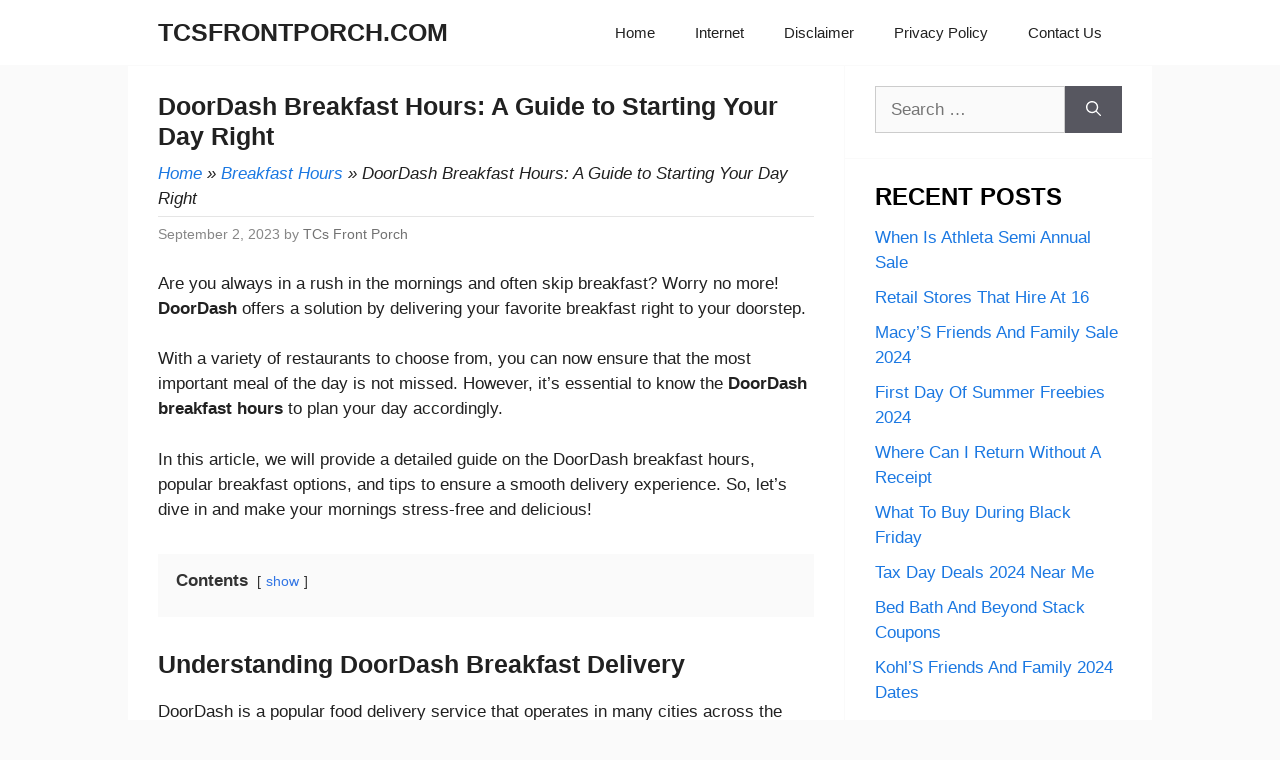

--- FILE ---
content_type: text/html; charset=UTF-8
request_url: https://tcsfrontporch.com/doordash-breakfast-hours/
body_size: 17998
content:
<!DOCTYPE html><html lang="en-US"><head><script data-no-optimize="1">var litespeed_docref=sessionStorage.getItem("litespeed_docref");litespeed_docref&&(Object.defineProperty(document,"referrer",{get:function(){return litespeed_docref}}),sessionStorage.removeItem("litespeed_docref"));</script> <meta charset="UTF-8"><meta name='robots' content='index, follow, max-image-preview:large, max-snippet:-1, max-video-preview:-1' /><meta name="viewport" content="width=device-width, initial-scale=1"><title>DoorDash Breakfast Hours: A Guide to Starting Your Day Right</title><meta name="description" content="Kickstart your day by discovering DoorDash breakfast hours! Your morning favorites delivered to your doorstep when you need them most." /><link rel="canonical" href="https://tcsfrontporch.com/doordash-breakfast-hours/" /><meta property="og:locale" content="en_US" /><meta property="og:type" content="article" /><meta property="og:title" content="DoorDash Breakfast Hours: A Guide to Starting Your Day Right" /><meta property="og:description" content="Kickstart your day by discovering DoorDash breakfast hours! Your morning favorites delivered to your doorstep when you need them most." /><meta property="og:url" content="https://tcsfrontporch.com/doordash-breakfast-hours/" /><meta property="og:site_name" content="TCSFRONTPORCH.COM" /><meta property="article:published_time" content="2023-09-02T05:11:53+00:00" /><meta name="author" content="TCs Front Porch" /><meta name="twitter:card" content="summary_large_image" /><meta name="twitter:label1" content="Written by" /><meta name="twitter:data1" content="TCs Front Porch" /><meta name="twitter:label2" content="Est. reading time" /><meta name="twitter:data2" content="7 minutes" /> <script type="application/ld+json" class="yoast-schema-graph">{"@context":"https://schema.org","@graph":[{"@type":"Article","@id":"https://tcsfrontporch.com/doordash-breakfast-hours/#article","isPartOf":{"@id":"https://tcsfrontporch.com/doordash-breakfast-hours/"},"author":{"name":"TCs Front Porch","@id":"https://tcsfrontporch.com/#/schema/person/3bf7ea969f8c803a86f1a55cf013c558"},"headline":"DoorDash Breakfast Hours: A Guide to Starting Your Day Right","datePublished":"2023-09-02T05:11:53+00:00","mainEntityOfPage":{"@id":"https://tcsfrontporch.com/doordash-breakfast-hours/"},"wordCount":1426,"publisher":{"@id":"https://tcsfrontporch.com/#/schema/person/3bf7ea969f8c803a86f1a55cf013c558"},"image":{"@id":"https://tcsfrontporch.com/doordash-breakfast-hours/#primaryimage"},"thumbnailUrl":"https://tcsfrontporch.com/wp-content/uploads/2023/09/doordash-breakfast-hours-a-guide-to-starting-your-day-right.jpg","articleSection":["Breakfast Hours"],"inLanguage":"en-US"},{"@type":"WebPage","@id":"https://tcsfrontporch.com/doordash-breakfast-hours/","url":"https://tcsfrontporch.com/doordash-breakfast-hours/","name":"DoorDash Breakfast Hours: A Guide to Starting Your Day Right","isPartOf":{"@id":"https://tcsfrontporch.com/#website"},"primaryImageOfPage":{"@id":"https://tcsfrontporch.com/doordash-breakfast-hours/#primaryimage"},"image":{"@id":"https://tcsfrontporch.com/doordash-breakfast-hours/#primaryimage"},"thumbnailUrl":"https://tcsfrontporch.com/wp-content/uploads/2023/09/doordash-breakfast-hours-a-guide-to-starting-your-day-right.jpg","datePublished":"2023-09-02T05:11:53+00:00","description":"Kickstart your day by discovering DoorDash breakfast hours! Your morning favorites delivered to your doorstep when you need them most.","breadcrumb":{"@id":"https://tcsfrontporch.com/doordash-breakfast-hours/#breadcrumb"},"inLanguage":"en-US","potentialAction":[{"@type":"ReadAction","target":["https://tcsfrontporch.com/doordash-breakfast-hours/"]}]},{"@type":"ImageObject","inLanguage":"en-US","@id":"https://tcsfrontporch.com/doordash-breakfast-hours/#primaryimage","url":"https://tcsfrontporch.com/wp-content/uploads/2023/09/doordash-breakfast-hours-a-guide-to-starting-your-day-right.jpg","contentUrl":"https://tcsfrontporch.com/wp-content/uploads/2023/09/doordash-breakfast-hours-a-guide-to-starting-your-day-right.jpg","width":660,"height":404,"caption":"DoorDash Breakfast Hours: A Guide to Starting Your Day Right"},{"@type":"BreadcrumbList","@id":"https://tcsfrontporch.com/doordash-breakfast-hours/#breadcrumb","itemListElement":[{"@type":"ListItem","position":1,"name":"Home","item":"https://tcsfrontporch.com/"},{"@type":"ListItem","position":2,"name":"Breakfast Hours","item":"https://tcsfrontporch.com/category/breakfast-hours/"},{"@type":"ListItem","position":3,"name":"DoorDash Breakfast Hours: A Guide to Starting Your Day Right"}]},{"@type":"WebSite","@id":"https://tcsfrontporch.com/#website","url":"https://tcsfrontporch.com/","name":"TCSFRONTPORCH.COM","description":"","publisher":{"@id":"https://tcsfrontporch.com/#/schema/person/3bf7ea969f8c803a86f1a55cf013c558"},"potentialAction":[{"@type":"SearchAction","target":{"@type":"EntryPoint","urlTemplate":"https://tcsfrontporch.com/?s={search_term_string}"},"query-input":{"@type":"PropertyValueSpecification","valueRequired":true,"valueName":"search_term_string"}}],"inLanguage":"en-US"},{"@type":["Person","Organization"],"@id":"https://tcsfrontporch.com/#/schema/person/3bf7ea969f8c803a86f1a55cf013c558","name":"TCs Front Porch","image":{"@type":"ImageObject","inLanguage":"en-US","@id":"https://tcsfrontporch.com/#/schema/person/image/","url":"https://tcsfrontporch.com/wp-content/litespeed/avatar/645e416ffd815183523d61522c94bee6.jpg?ver=1768952677","contentUrl":"https://tcsfrontporch.com/wp-content/litespeed/avatar/645e416ffd815183523d61522c94bee6.jpg?ver=1768952677","caption":"TCs Front Porch"},"logo":{"@id":"https://tcsfrontporch.com/#/schema/person/image/"},"sameAs":["https://tcsfrontporch.com"]}]}</script> <link rel='dns-prefetch' href='//stats.wp.com' /><link href='https://fonts.gstatic.com' crossorigin rel='preconnect' /><link href='https://fonts.googleapis.com' crossorigin rel='preconnect' /><link rel="alternate" type="application/rss+xml" title="TCSFRONTPORCH.COM &raquo; Feed" href="https://tcsfrontporch.com/feed/" /><link rel="alternate" title="oEmbed (JSON)" type="application/json+oembed" href="https://tcsfrontporch.com/wp-json/oembed/1.0/embed?url=https%3A%2F%2Ftcsfrontporch.com%2Fdoordash-breakfast-hours%2F" /><link rel="alternate" title="oEmbed (XML)" type="text/xml+oembed" href="https://tcsfrontporch.com/wp-json/oembed/1.0/embed?url=https%3A%2F%2Ftcsfrontporch.com%2Fdoordash-breakfast-hours%2F&#038;format=xml" /><style id='wp-img-auto-sizes-contain-inline-css'>img:is([sizes=auto i],[sizes^="auto," i]){contain-intrinsic-size:3000px 1500px}
/*# sourceURL=wp-img-auto-sizes-contain-inline-css */</style><link data-optimized="2" rel="stylesheet" href="https://tcsfrontporch.com/wp-content/litespeed/css/10b752d2b71f8ea3fdc01b1a82ab09dc.css?ver=63e1c" /><style id='global-styles-inline-css'>:root{--wp--preset--aspect-ratio--square: 1;--wp--preset--aspect-ratio--4-3: 4/3;--wp--preset--aspect-ratio--3-4: 3/4;--wp--preset--aspect-ratio--3-2: 3/2;--wp--preset--aspect-ratio--2-3: 2/3;--wp--preset--aspect-ratio--16-9: 16/9;--wp--preset--aspect-ratio--9-16: 9/16;--wp--preset--color--black: #000000;--wp--preset--color--cyan-bluish-gray: #abb8c3;--wp--preset--color--white: #ffffff;--wp--preset--color--pale-pink: #f78da7;--wp--preset--color--vivid-red: #cf2e2e;--wp--preset--color--luminous-vivid-orange: #ff6900;--wp--preset--color--luminous-vivid-amber: #fcb900;--wp--preset--color--light-green-cyan: #7bdcb5;--wp--preset--color--vivid-green-cyan: #00d084;--wp--preset--color--pale-cyan-blue: #8ed1fc;--wp--preset--color--vivid-cyan-blue: #0693e3;--wp--preset--color--vivid-purple: #9b51e0;--wp--preset--color--contrast: var(--contrast);--wp--preset--color--contrast-2: var(--contrast-2);--wp--preset--color--contrast-3: var(--contrast-3);--wp--preset--color--base: var(--base);--wp--preset--color--base-2: var(--base-2);--wp--preset--color--base-3: var(--base-3);--wp--preset--color--accent: var(--accent);--wp--preset--gradient--vivid-cyan-blue-to-vivid-purple: linear-gradient(135deg,rgb(6,147,227) 0%,rgb(155,81,224) 100%);--wp--preset--gradient--light-green-cyan-to-vivid-green-cyan: linear-gradient(135deg,rgb(122,220,180) 0%,rgb(0,208,130) 100%);--wp--preset--gradient--luminous-vivid-amber-to-luminous-vivid-orange: linear-gradient(135deg,rgb(252,185,0) 0%,rgb(255,105,0) 100%);--wp--preset--gradient--luminous-vivid-orange-to-vivid-red: linear-gradient(135deg,rgb(255,105,0) 0%,rgb(207,46,46) 100%);--wp--preset--gradient--very-light-gray-to-cyan-bluish-gray: linear-gradient(135deg,rgb(238,238,238) 0%,rgb(169,184,195) 100%);--wp--preset--gradient--cool-to-warm-spectrum: linear-gradient(135deg,rgb(74,234,220) 0%,rgb(151,120,209) 20%,rgb(207,42,186) 40%,rgb(238,44,130) 60%,rgb(251,105,98) 80%,rgb(254,248,76) 100%);--wp--preset--gradient--blush-light-purple: linear-gradient(135deg,rgb(255,206,236) 0%,rgb(152,150,240) 100%);--wp--preset--gradient--blush-bordeaux: linear-gradient(135deg,rgb(254,205,165) 0%,rgb(254,45,45) 50%,rgb(107,0,62) 100%);--wp--preset--gradient--luminous-dusk: linear-gradient(135deg,rgb(255,203,112) 0%,rgb(199,81,192) 50%,rgb(65,88,208) 100%);--wp--preset--gradient--pale-ocean: linear-gradient(135deg,rgb(255,245,203) 0%,rgb(182,227,212) 50%,rgb(51,167,181) 100%);--wp--preset--gradient--electric-grass: linear-gradient(135deg,rgb(202,248,128) 0%,rgb(113,206,126) 100%);--wp--preset--gradient--midnight: linear-gradient(135deg,rgb(2,3,129) 0%,rgb(40,116,252) 100%);--wp--preset--font-size--small: 13px;--wp--preset--font-size--medium: 20px;--wp--preset--font-size--large: 36px;--wp--preset--font-size--x-large: 42px;--wp--preset--spacing--20: 0.44rem;--wp--preset--spacing--30: 0.67rem;--wp--preset--spacing--40: 1rem;--wp--preset--spacing--50: 1.5rem;--wp--preset--spacing--60: 2.25rem;--wp--preset--spacing--70: 3.38rem;--wp--preset--spacing--80: 5.06rem;--wp--preset--shadow--natural: 6px 6px 9px rgba(0, 0, 0, 0.2);--wp--preset--shadow--deep: 12px 12px 50px rgba(0, 0, 0, 0.4);--wp--preset--shadow--sharp: 6px 6px 0px rgba(0, 0, 0, 0.2);--wp--preset--shadow--outlined: 6px 6px 0px -3px rgb(255, 255, 255), 6px 6px rgb(0, 0, 0);--wp--preset--shadow--crisp: 6px 6px 0px rgb(0, 0, 0);}:where(.is-layout-flex){gap: 0.5em;}:where(.is-layout-grid){gap: 0.5em;}body .is-layout-flex{display: flex;}.is-layout-flex{flex-wrap: wrap;align-items: center;}.is-layout-flex > :is(*, div){margin: 0;}body .is-layout-grid{display: grid;}.is-layout-grid > :is(*, div){margin: 0;}:where(.wp-block-columns.is-layout-flex){gap: 2em;}:where(.wp-block-columns.is-layout-grid){gap: 2em;}:where(.wp-block-post-template.is-layout-flex){gap: 1.25em;}:where(.wp-block-post-template.is-layout-grid){gap: 1.25em;}.has-black-color{color: var(--wp--preset--color--black) !important;}.has-cyan-bluish-gray-color{color: var(--wp--preset--color--cyan-bluish-gray) !important;}.has-white-color{color: var(--wp--preset--color--white) !important;}.has-pale-pink-color{color: var(--wp--preset--color--pale-pink) !important;}.has-vivid-red-color{color: var(--wp--preset--color--vivid-red) !important;}.has-luminous-vivid-orange-color{color: var(--wp--preset--color--luminous-vivid-orange) !important;}.has-luminous-vivid-amber-color{color: var(--wp--preset--color--luminous-vivid-amber) !important;}.has-light-green-cyan-color{color: var(--wp--preset--color--light-green-cyan) !important;}.has-vivid-green-cyan-color{color: var(--wp--preset--color--vivid-green-cyan) !important;}.has-pale-cyan-blue-color{color: var(--wp--preset--color--pale-cyan-blue) !important;}.has-vivid-cyan-blue-color{color: var(--wp--preset--color--vivid-cyan-blue) !important;}.has-vivid-purple-color{color: var(--wp--preset--color--vivid-purple) !important;}.has-black-background-color{background-color: var(--wp--preset--color--black) !important;}.has-cyan-bluish-gray-background-color{background-color: var(--wp--preset--color--cyan-bluish-gray) !important;}.has-white-background-color{background-color: var(--wp--preset--color--white) !important;}.has-pale-pink-background-color{background-color: var(--wp--preset--color--pale-pink) !important;}.has-vivid-red-background-color{background-color: var(--wp--preset--color--vivid-red) !important;}.has-luminous-vivid-orange-background-color{background-color: var(--wp--preset--color--luminous-vivid-orange) !important;}.has-luminous-vivid-amber-background-color{background-color: var(--wp--preset--color--luminous-vivid-amber) !important;}.has-light-green-cyan-background-color{background-color: var(--wp--preset--color--light-green-cyan) !important;}.has-vivid-green-cyan-background-color{background-color: var(--wp--preset--color--vivid-green-cyan) !important;}.has-pale-cyan-blue-background-color{background-color: var(--wp--preset--color--pale-cyan-blue) !important;}.has-vivid-cyan-blue-background-color{background-color: var(--wp--preset--color--vivid-cyan-blue) !important;}.has-vivid-purple-background-color{background-color: var(--wp--preset--color--vivid-purple) !important;}.has-black-border-color{border-color: var(--wp--preset--color--black) !important;}.has-cyan-bluish-gray-border-color{border-color: var(--wp--preset--color--cyan-bluish-gray) !important;}.has-white-border-color{border-color: var(--wp--preset--color--white) !important;}.has-pale-pink-border-color{border-color: var(--wp--preset--color--pale-pink) !important;}.has-vivid-red-border-color{border-color: var(--wp--preset--color--vivid-red) !important;}.has-luminous-vivid-orange-border-color{border-color: var(--wp--preset--color--luminous-vivid-orange) !important;}.has-luminous-vivid-amber-border-color{border-color: var(--wp--preset--color--luminous-vivid-amber) !important;}.has-light-green-cyan-border-color{border-color: var(--wp--preset--color--light-green-cyan) !important;}.has-vivid-green-cyan-border-color{border-color: var(--wp--preset--color--vivid-green-cyan) !important;}.has-pale-cyan-blue-border-color{border-color: var(--wp--preset--color--pale-cyan-blue) !important;}.has-vivid-cyan-blue-border-color{border-color: var(--wp--preset--color--vivid-cyan-blue) !important;}.has-vivid-purple-border-color{border-color: var(--wp--preset--color--vivid-purple) !important;}.has-vivid-cyan-blue-to-vivid-purple-gradient-background{background: var(--wp--preset--gradient--vivid-cyan-blue-to-vivid-purple) !important;}.has-light-green-cyan-to-vivid-green-cyan-gradient-background{background: var(--wp--preset--gradient--light-green-cyan-to-vivid-green-cyan) !important;}.has-luminous-vivid-amber-to-luminous-vivid-orange-gradient-background{background: var(--wp--preset--gradient--luminous-vivid-amber-to-luminous-vivid-orange) !important;}.has-luminous-vivid-orange-to-vivid-red-gradient-background{background: var(--wp--preset--gradient--luminous-vivid-orange-to-vivid-red) !important;}.has-very-light-gray-to-cyan-bluish-gray-gradient-background{background: var(--wp--preset--gradient--very-light-gray-to-cyan-bluish-gray) !important;}.has-cool-to-warm-spectrum-gradient-background{background: var(--wp--preset--gradient--cool-to-warm-spectrum) !important;}.has-blush-light-purple-gradient-background{background: var(--wp--preset--gradient--blush-light-purple) !important;}.has-blush-bordeaux-gradient-background{background: var(--wp--preset--gradient--blush-bordeaux) !important;}.has-luminous-dusk-gradient-background{background: var(--wp--preset--gradient--luminous-dusk) !important;}.has-pale-ocean-gradient-background{background: var(--wp--preset--gradient--pale-ocean) !important;}.has-electric-grass-gradient-background{background: var(--wp--preset--gradient--electric-grass) !important;}.has-midnight-gradient-background{background: var(--wp--preset--gradient--midnight) !important;}.has-small-font-size{font-size: var(--wp--preset--font-size--small) !important;}.has-medium-font-size{font-size: var(--wp--preset--font-size--medium) !important;}.has-large-font-size{font-size: var(--wp--preset--font-size--large) !important;}.has-x-large-font-size{font-size: var(--wp--preset--font-size--x-large) !important;}
/*# sourceURL=global-styles-inline-css */</style><style id='classic-theme-styles-inline-css'>/*! This file is auto-generated */
.wp-block-button__link{color:#fff;background-color:#32373c;border-radius:9999px;box-shadow:none;text-decoration:none;padding:calc(.667em + 2px) calc(1.333em + 2px);font-size:1.125em}.wp-block-file__button{background:#32373c;color:#fff;text-decoration:none}
/*# sourceURL=/wp-includes/css/classic-themes.min.css */</style><style id='generate-style-inline-css'>body{background-color:#fafafa;color:#212121;}a{color:#1b78e2;}a:hover, a:focus, a:active{color:#000000;}.grid-container{max-width:1024px;}.wp-block-group__inner-container{max-width:1024px;margin-left:auto;margin-right:auto;}:root{--contrast:#222222;--contrast-2:#575760;--contrast-3:#b2b2be;--base:#f0f0f0;--base-2:#f7f8f9;--base-3:#ffffff;--accent:#1e73be;}:root .has-contrast-color{color:var(--contrast);}:root .has-contrast-background-color{background-color:var(--contrast);}:root .has-contrast-2-color{color:var(--contrast-2);}:root .has-contrast-2-background-color{background-color:var(--contrast-2);}:root .has-contrast-3-color{color:var(--contrast-3);}:root .has-contrast-3-background-color{background-color:var(--contrast-3);}:root .has-base-color{color:var(--base);}:root .has-base-background-color{background-color:var(--base);}:root .has-base-2-color{color:var(--base-2);}:root .has-base-2-background-color{background-color:var(--base-2);}:root .has-base-3-color{color:var(--base-3);}:root .has-base-3-background-color{background-color:var(--base-3);}:root .has-accent-color{color:var(--accent);}:root .has-accent-background-color{background-color:var(--accent);}body, button, input, select, textarea{font-family:"Open Sans", sans-serif;}body{line-height:1.5;}.entry-content > [class*="wp-block-"]:not(:last-child):not(.wp-block-heading){margin-bottom:1.5em;}.main-navigation .main-nav ul ul li a{font-size:14px;}.widget-title{font-weight:600;font-size:24px;margin-bottom:10px;}.sidebar .widget, .footer-widgets .widget{font-size:17px;}button:not(.menu-toggle),html input[type="button"],input[type="reset"],input[type="submit"],.button,.wp-block-button .wp-block-button__link{font-size:15px;}h1{font-weight:600;font-size:40px;}h2{font-weight:600;font-size:25px;}h3{font-weight:600;font-size:20px;}h4{font-size:inherit;}h5{font-size:inherit;}.site-info{font-size:17px;}@media (max-width:768px){h1{font-size:30px;}h2{font-size:25px;}}.top-bar{background-color:#636363;color:#ffffff;}.top-bar a{color:#ffffff;}.top-bar a:hover{color:#303030;}.site-header{background-color:#ffffff;color:#3a3a3a;}.site-header a{color:#3a3a3a;}.main-title a,.main-title a:hover{color:var(--contrast);}.site-description{color:#757575;}.main-navigation,.main-navigation ul ul{background-color:var(--base-3);}.main-navigation .main-nav ul li a, .main-navigation .menu-toggle, .main-navigation .menu-bar-items{color:var(--contrast);}.main-navigation .main-nav ul li:not([class*="current-menu-"]):hover > a, .main-navigation .main-nav ul li:not([class*="current-menu-"]):focus > a, .main-navigation .main-nav ul li.sfHover:not([class*="current-menu-"]) > a, .main-navigation .menu-bar-item:hover > a, .main-navigation .menu-bar-item.sfHover > a{color:var(--accent);}button.menu-toggle:hover,button.menu-toggle:focus{color:var(--contrast);}.main-navigation .main-nav ul li[class*="current-menu-"] > a{color:var(--accent);}.navigation-search input[type="search"],.navigation-search input[type="search"]:active, .navigation-search input[type="search"]:focus, .main-navigation .main-nav ul li.search-item.active > a, .main-navigation .menu-bar-items .search-item.active > a{color:var(--accent);}.main-navigation ul ul{background-color:#3f3f3f;}.main-navigation .main-nav ul ul li a{color:#515151;}.main-navigation .main-nav ul ul li:not([class*="current-menu-"]):hover > a,.main-navigation .main-nav ul ul li:not([class*="current-menu-"]):focus > a, .main-navigation .main-nav ul ul li.sfHover:not([class*="current-menu-"]) > a{color:#7a8896;background-color:#4f4f4f;}.main-navigation .main-nav ul ul li[class*="current-menu-"] > a{color:#8f919e;background-color:#4f4f4f;}.separate-containers .inside-article, .separate-containers .comments-area, .separate-containers .page-header, .one-container .container, .separate-containers .paging-navigation, .inside-page-header{background-color:#ffffff;}.entry-title a{color:#2f4468;}.entry-title a:hover{color:#0a0000;}.entry-meta{color:#878787;}.entry-meta a{color:#727272;}.entry-meta a:hover{color:#0a0101;}.sidebar .widget{background-color:#ffffff;}.sidebar .widget .widget-title{color:#000000;}.footer-widgets{color:#ffffff;}.footer-widgets a{color:#ffffff;}.footer-widgets .widget-title{color:#ffffff;}.site-info{color:#2f4468;background-color:var(--base-3);}.site-info a{color:#2f4468;}.site-info a:hover{color:#0a0a0a;}.footer-bar .widget_nav_menu .current-menu-item a{color:#0a0a0a;}input[type="text"],input[type="email"],input[type="url"],input[type="password"],input[type="search"],input[type="tel"],input[type="number"],textarea,select{color:#666666;background-color:#fafafa;border-color:#cccccc;}input[type="text"]:focus,input[type="email"]:focus,input[type="url"]:focus,input[type="password"]:focus,input[type="search"]:focus,input[type="tel"]:focus,input[type="number"]:focus,textarea:focus,select:focus{color:#666666;background-color:#ffffff;border-color:#bfbfbf;}button,html input[type="button"],input[type="reset"],input[type="submit"],a.button,a.wp-block-button__link:not(.has-background){color:#ffffff;background-color:var(--contrast-2);}button:hover,html input[type="button"]:hover,input[type="reset"]:hover,input[type="submit"]:hover,a.button:hover,button:focus,html input[type="button"]:focus,input[type="reset"]:focus,input[type="submit"]:focus,a.button:focus,a.wp-block-button__link:not(.has-background):active,a.wp-block-button__link:not(.has-background):focus,a.wp-block-button__link:not(.has-background):hover{color:#ffffff;background-color:var(--contrast);}a.generate-back-to-top{background-color:rgba( 0,0,0,0.4 );color:#ffffff;}a.generate-back-to-top:hover,a.generate-back-to-top:focus{background-color:rgba( 0,0,0,0.6 );color:#ffffff;}:root{--gp-search-modal-bg-color:var(--base-3);--gp-search-modal-text-color:var(--contrast);--gp-search-modal-overlay-bg-color:rgba(0,0,0,0.2);}@media (max-width: 768px){.main-navigation .menu-bar-item:hover > a, .main-navigation .menu-bar-item.sfHover > a{background:none;color:var(--contrast);}}.inside-top-bar{padding:10px;}.inside-header{padding:40px;}.nav-below-header .main-navigation .inside-navigation.grid-container, .nav-above-header .main-navigation .inside-navigation.grid-container{padding:0px 20px 0px 20px;}.separate-containers .inside-article, .separate-containers .comments-area, .separate-containers .page-header, .separate-containers .paging-navigation, .one-container .site-content, .inside-page-header{padding:25px 30px 10px 30px;}.site-main .wp-block-group__inner-container{padding:25px 30px 10px 30px;}.separate-containers .paging-navigation{padding-top:20px;padding-bottom:20px;}.entry-content .alignwide, body:not(.no-sidebar) .entry-content .alignfull{margin-left:-30px;width:calc(100% + 60px);max-width:calc(100% + 60px);}.one-container.right-sidebar .site-main,.one-container.both-right .site-main{margin-right:30px;}.one-container.left-sidebar .site-main,.one-container.both-left .site-main{margin-left:30px;}.one-container.both-sidebars .site-main{margin:0px 30px 0px 30px;}.sidebar .widget, .page-header, .widget-area .main-navigation, .site-main > *{margin-bottom:1px;}.separate-containers .site-main{margin:1px;}.both-right .inside-left-sidebar,.both-left .inside-left-sidebar{margin-right:0px;}.both-right .inside-right-sidebar,.both-left .inside-right-sidebar{margin-left:0px;}.one-container.archive .post:not(:last-child):not(.is-loop-template-item), .one-container.blog .post:not(:last-child):not(.is-loop-template-item){padding-bottom:10px;}.separate-containers .featured-image{margin-top:1px;}.separate-containers .inside-right-sidebar, .separate-containers .inside-left-sidebar{margin-top:1px;margin-bottom:1px;}.main-navigation .main-nav ul li a,.menu-toggle,.main-navigation .menu-bar-item > a{line-height:65px;}.navigation-search input[type="search"]{height:65px;}.rtl .menu-item-has-children .dropdown-menu-toggle{padding-left:20px;}.rtl .main-navigation .main-nav ul li.menu-item-has-children > a{padding-right:20px;}.widget-area .widget{padding:20px 30px 25px 30px;}.footer-widgets-container{padding:20px 40px 15px 40px;}.inside-site-info{padding:20px;}@media (max-width:768px){.separate-containers .inside-article, .separate-containers .comments-area, .separate-containers .page-header, .separate-containers .paging-navigation, .one-container .site-content, .inside-page-header{padding:20px 25px 0px 25px;}.site-main .wp-block-group__inner-container{padding:20px 25px 0px 25px;}.widget-area .widget{padding-top:20px;padding-right:25px;padding-bottom:20px;padding-left:25px;}.footer-widgets-container{padding-top:0px;padding-right:0px;padding-bottom:0px;padding-left:0px;}.inside-site-info{padding-right:10px;padding-left:10px;}.entry-content .alignwide, body:not(.no-sidebar) .entry-content .alignfull{margin-left:-25px;width:calc(100% + 50px);max-width:calc(100% + 50px);}.one-container .site-main .paging-navigation{margin-bottom:1px;}}/* End cached CSS */.is-right-sidebar{width:30%;}.is-left-sidebar{width:25%;}.site-content .content-area{width:70%;}@media (max-width: 768px){.main-navigation .menu-toggle,.sidebar-nav-mobile:not(#sticky-placeholder){display:block;}.main-navigation ul,.gen-sidebar-nav,.main-navigation:not(.slideout-navigation):not(.toggled) .main-nav > ul,.has-inline-mobile-toggle #site-navigation .inside-navigation > *:not(.navigation-search):not(.main-nav){display:none;}.nav-align-right .inside-navigation,.nav-align-center .inside-navigation{justify-content:space-between;}}
.dynamic-author-image-rounded{border-radius:100%;}.dynamic-featured-image, .dynamic-author-image{vertical-align:middle;}.one-container.blog .dynamic-content-template:not(:last-child), .one-container.archive .dynamic-content-template:not(:last-child){padding-bottom:0px;}.dynamic-entry-excerpt > p:last-child{margin-bottom:0px;}
.main-navigation .main-nav ul li a,.menu-toggle,.main-navigation .menu-bar-item > a{transition: line-height 300ms ease}.main-navigation.toggled .main-nav > ul{background-color: var(--base-3)}.sticky-enabled .gen-sidebar-nav.is_stuck .main-navigation {margin-bottom: 0px;}.sticky-enabled .gen-sidebar-nav.is_stuck {z-index: 500;}.sticky-enabled .main-navigation.is_stuck {box-shadow: 0 2px 2px -2px rgba(0, 0, 0, .2);}.navigation-stick:not(.gen-sidebar-nav) {left: 0;right: 0;width: 100% !important;}.nav-float-right .navigation-stick {width: 100% !important;left: 0;}.nav-float-right .navigation-stick .navigation-branding {margin-right: auto;}.main-navigation.has-sticky-branding:not(.grid-container) .inside-navigation:not(.grid-container) .navigation-branding{margin-left: 10px;}
h1.entry-title{font-size:25px;line-height:1.2em;}.navigation-branding .main-title{font-weight:bold;text-transform:none;font-size:25px;}
.post-image:not(:first-child), .page-content:not(:first-child), .entry-content:not(:first-child), .entry-summary:not(:first-child), footer.entry-meta{margin-top:1.5em;}.post-image-above-header .inside-article div.featured-image, .post-image-above-header .inside-article div.post-image{margin-bottom:1.5em;}
/*# sourceURL=generate-style-inline-css */</style><style id='generate-navigation-branding-inline-css'>.main-navigation.has-branding .inside-navigation.grid-container, .main-navigation.has-branding.grid-container .inside-navigation:not(.grid-container){padding:0px 30px 0px 30px;}.main-navigation.has-branding:not(.grid-container) .inside-navigation:not(.grid-container) .navigation-branding{margin-left:10px;}.navigation-branding img, .site-logo.mobile-header-logo img{height:65px;width:auto;}.navigation-branding .main-title{line-height:65px;}@media (max-width: 768px){.main-navigation.has-branding.nav-align-center .menu-bar-items, .main-navigation.has-sticky-branding.navigation-stick.nav-align-center .menu-bar-items{margin-left:auto;}.navigation-branding{margin-right:auto;margin-left:10px;}.navigation-branding .main-title, .mobile-header-navigation .site-logo{margin-left:10px;}.main-navigation.has-branding .inside-navigation.grid-container{padding:0px;}}
/*# sourceURL=generate-navigation-branding-inline-css */</style> <script type="litespeed/javascript" data-src="https://tcsfrontporch.com/wp-includes/js/jquery/jquery.min.js" id="jquery-core-js"></script> <link rel="https://api.w.org/" href="https://tcsfrontporch.com/wp-json/" /><link rel="alternate" title="JSON" type="application/json" href="https://tcsfrontporch.com/wp-json/wp/v2/posts/2187" /><link rel="EditURI" type="application/rsd+xml" title="RSD" href="https://tcsfrontporch.com/xmlrpc.php?rsd" /><meta name="generator" content="WordPress 6.9" /><link rel='shortlink' href='https://tcsfrontporch.com/?p=2187' /><style>img#wpstats{display:none}</style> <script type="litespeed/javascript" data-src="https://pagead2.googlesyndication.com/pagead/js/adsbygoogle.js?client=ca-pub-5216659341977244" data-overlays="bottom" crossorigin="anonymous"></script>  <script type="litespeed/javascript" data-src="https://www.googletagmanager.com/gtag/js?id=G-8XDBMQ8RDJ"></script> <script type="litespeed/javascript">window.dataLayer=window.dataLayer||[];function gtag(){dataLayer.push(arguments)}
gtag('js',new Date());gtag('config','G-8XDBMQ8RDJ')</script> <script type="application/ld+json">{
	"@context": "https://schema.org/",
	"@type": "Book",
	"name": "DoorDash Breakfast Hours: A Guide to Starting Your Day Right",
	"aggregateRating": {
		"@type": "AggregateRating",
		"ratingValue": "5",
		"ratingCount": "841",
		"bestRating": "5",
		"worstRating": "1"
	}
}</script> <link rel="icon" href="https://tcsfrontporch.com/wp-content/uploads/2022/04/cropped-favicon-1-32x32.png" sizes="32x32" /><link rel="icon" href="https://tcsfrontporch.com/wp-content/uploads/2022/04/cropped-favicon-1-192x192.png" sizes="192x192" /><link rel="apple-touch-icon" href="https://tcsfrontporch.com/wp-content/uploads/2022/04/cropped-favicon-1-180x180.png" /><meta name="msapplication-TileImage" content="https://tcsfrontporch.com/wp-content/uploads/2022/04/cropped-favicon-1-270x270.png" /><style id="wp-custom-css">.rpwwt-widget ul li{margin-bottom:10px;}</style><div align="center">
<noscript><div style="position:fixed; top:0px; left:0px; z-index:3000; height:100%; width:100%; background-color:#FFFFFF">
<br/><br/><div style="font-family: Tahoma; font-size: 14px; background-color:#FFFFCC; border: 1pt solid Black; padding: 10pt;">
Sorry, you have Javascript Disabled! To see this page as it is meant to appear, please enable your Javascript!</div></div>
</noscript></div></head><body class="wp-singular post-template-default single single-post postid-2187 single-format-standard wp-embed-responsive wp-theme-generatepress post-image-above-header post-image-aligned-center sticky-menu-no-transition sticky-enabled both-sticky-menu right-sidebar nav-below-header separate-containers header-aligned-left dropdown-hover" itemtype="https://schema.org/Blog" itemscope>
<a class="screen-reader-text skip-link" href="#content" title="Skip to content">Skip to content</a><nav class="auto-hide-sticky has-branding main-navigation nav-align-right sub-menu-right" id="site-navigation" aria-label="Primary"  itemtype="https://schema.org/SiteNavigationElement" itemscope><div class="inside-navigation grid-container"><div class="navigation-branding"><p class="main-title" itemprop="headline">
<a href="https://tcsfrontporch.com/" rel="home">
TCSFRONTPORCH.COM
</a></p></div>				<button class="menu-toggle" aria-controls="primary-menu" aria-expanded="false">
<span class="gp-icon icon-menu-bars"><svg viewBox="0 0 512 512" aria-hidden="true" xmlns="http://www.w3.org/2000/svg" width="1em" height="1em"><path d="M0 96c0-13.255 10.745-24 24-24h464c13.255 0 24 10.745 24 24s-10.745 24-24 24H24c-13.255 0-24-10.745-24-24zm0 160c0-13.255 10.745-24 24-24h464c13.255 0 24 10.745 24 24s-10.745 24-24 24H24c-13.255 0-24-10.745-24-24zm0 160c0-13.255 10.745-24 24-24h464c13.255 0 24 10.745 24 24s-10.745 24-24 24H24c-13.255 0-24-10.745-24-24z" /></svg><svg viewBox="0 0 512 512" aria-hidden="true" xmlns="http://www.w3.org/2000/svg" width="1em" height="1em"><path d="M71.029 71.029c9.373-9.372 24.569-9.372 33.942 0L256 222.059l151.029-151.03c9.373-9.372 24.569-9.372 33.942 0 9.372 9.373 9.372 24.569 0 33.942L289.941 256l151.03 151.029c9.372 9.373 9.372 24.569 0 33.942-9.373 9.372-24.569 9.372-33.942 0L256 289.941l-151.029 151.03c-9.373 9.372-24.569 9.372-33.942 0-9.372-9.373-9.372-24.569 0-33.942L222.059 256 71.029 104.971c-9.372-9.373-9.372-24.569 0-33.942z" /></svg></span><span class="mobile-menu">Menu</span>				</button><div id="primary-menu" class="main-nav"><ul id="menu-main-nav" class=" menu sf-menu"><li id="menu-item-49" class="menu-item menu-item-type-custom menu-item-object-custom menu-item-home menu-item-49"><a href="https://tcsfrontporch.com/">Home</a></li><li id="menu-item-53" class="menu-item menu-item-type-taxonomy menu-item-object-category menu-item-53"><a href="https://tcsfrontporch.com/category/internet/">Internet</a></li><li id="menu-item-51" class="menu-item menu-item-type-post_type menu-item-object-page menu-item-51"><a href="https://tcsfrontporch.com/disclaimer/">Disclaimer</a></li><li id="menu-item-52" class="menu-item menu-item-type-post_type menu-item-object-page menu-item-52"><a href="https://tcsfrontporch.com/privacy-policy/">Privacy Policy</a></li><li id="menu-item-50" class="menu-item menu-item-type-post_type menu-item-object-page menu-item-50"><a href="https://tcsfrontporch.com/contact-us/">Contact Us</a></li></ul></div></div></nav><div class="site grid-container container hfeed" id="page"><div style="margin-top:0; text-align:center;">
<ins class="adsbygoogle"
style="display:block"
data-ad-client="ca-pub-5216659341977244"
data-ad-slot="8565531413"
data-ad-format="auto"
data-full-width-responsive="true"></ins> <script type="litespeed/javascript">(adsbygoogle=window.adsbygoogle||[]).push({})</script> </div><div class="site-content" id="content"><div class="content-area" id="primary"><main class="site-main" id="main"><article id="post-2187" class="post-2187 post type-post status-publish format-standard has-post-thumbnail hentry category-breakfast-hours" itemtype="https://schema.org/CreativeWork" itemscope><div class="inside-article"><header class="entry-header"><h1 class="entry-title" itemprop="headline">DoorDash Breakfast Hours: A Guide to Starting Your Day Right</h1><div style="margin:10px 0 0 0;"><em><span><span><a href="https://tcsfrontporch.com/">Home</a></span> » <span><a href="https://tcsfrontporch.com/category/breakfast-hours/">Breakfast Hours</a></span> » <span class="breadcrumb_last" aria-current="page">DoorDash Breakfast Hours: A Guide to Starting Your Day Right</span></span></em></div><hr style="height:1px; margin:5px 0 5px 0;"><div class="entry-meta">
<span class="posted-on"><time class="entry-date published" datetime="2023-09-02T13:11:53+08:00" itemprop="datePublished">September 2, 2023</time></span> <span class="byline">by <span class="author vcard" itemprop="author" itemtype="https://schema.org/Person" itemscope><a class="url fn n" href="https://tcsfrontporch.com/author/admin/" title="View all posts by TCs Front Porch" rel="author" itemprop="url"><span class="author-name" itemprop="name">TCs Front Porch</span></a></span></span></div></header><div class="entry-content" itemprop="text"><div class='code-block code-block-1' style='margin: 8px auto; text-align: center; display: block; clear: both;'>
<ins class="adsbygoogle"
style="display:block"
data-ad-client="ca-pub-5216659341977244"
data-ad-slot="6511101417"
data-ad-format="auto"
data-full-width-responsive="true"></ins> <script type="litespeed/javascript">(adsbygoogle=window.adsbygoogle||[]).push({})</script></div><p>Are you always in a rush in the mornings and often skip breakfast? Worry no more! <strong>DoorDash</strong> offers a solution by delivering your favorite breakfast right to your doorstep.</p><p>With a variety of restaurants to choose from, you can now ensure that the most important meal of the day is not missed. However, it’s essential to know the <strong>DoorDash breakfast hours</strong> to plan your day accordingly.</p><div class='code-block code-block-3' style='margin: 8px auto; text-align: center; display: block; clear: both;'>
<ins class="adsbygoogle"
style="display:block"
data-ad-client="ca-pub-5216659341977244"
data-ad-slot="4725461072"
data-ad-format="auto"
data-full-width-responsive="true"></ins> <script type="litespeed/javascript">(adsbygoogle=window.adsbygoogle||[]).push({})</script></div><p>In this article, we will provide a detailed guide on the DoorDash breakfast hours, popular breakfast options, and tips to ensure a smooth delivery experience. So, let’s dive in and make your mornings stress-free and delicious!</p><div class="lwptoc lwptoc-light lwptoc-notInherit" data-smooth-scroll="0"><div class="lwptoc_i"><div class="lwptoc_header">
<b class="lwptoc_title">Contents</b>                    <span class="lwptoc_toggle">
<a href="#" class="lwptoc_toggle_label" data-label="hide">show</a>            </span></div><div class="lwptoc_items" style="display:none;"><div class="lwptoc_itemWrap"><div class="lwptoc_item">    <a href="#Understanding_DoorDash_Breakfast_Delivery">
<span class="lwptoc_item_label">Understanding DoorDash Breakfast Delivery</span>
</a><div class="lwptoc_itemWrap"><div class="lwptoc_item">    <a href="#How_DoorDash_Operates">
<span class="lwptoc_item_label">How DoorDash Operates</span>
</a></div><div class="lwptoc_item">    <a href="#Overview_of_DoorDash_Breakfast_Delivery_Times">
<span class="lwptoc_item_label">Overview of DoorDash Breakfast Delivery Times</span>
</a></div><div class="lwptoc_item">    <a href="#Popular_Breakfast_Restaurants_on_DoorDash">
<span class="lwptoc_item_label">Popular Breakfast Restaurants on DoorDash</span>
</a></div><div class="lwptoc_item">    <a href="#Benefits_of_Using_DoorDash_for_Breakfast_Delivery">
<span class="lwptoc_item_label">Benefits of Using DoorDash for Breakfast Delivery</span>
</a></div></div></div><div class="lwptoc_item">    <a href="#A_Guide_to_DoorDash_Breakfast_Hours">
<span class="lwptoc_item_label">A Guide to DoorDash Breakfast Hours</span>
</a><div class="lwptoc_itemWrap"><div class="lwptoc_item">    <a href="#What_Time_Does_DoorDash_Start_Delivering_Breakfast">
<span class="lwptoc_item_label">What Time Does DoorDash Start Delivering Breakfast?</span>
</a></div><div class="lwptoc_item">    <a href="#Does_DoorDash_Deliver_Breakfast_All_Day">
<span class="lwptoc_item_label">Does DoorDash Deliver Breakfast All Day?</span>
</a></div><div class="lwptoc_item">    <a href="#How_to_Find_Out_the_Breakfast_Delivery_Hours_of_a_Specific_Restaurant">
<span class="lwptoc_item_label">How to Find Out the Breakfast Delivery Hours of a Specific Restaurant?</span>
</a></div><div class="lwptoc_item">    <a href="#Tips_for_a_Smooth_DoorDash_Breakfast_Delivery_Experience">
<span class="lwptoc_item_label">Tips for a Smooth DoorDash Breakfast Delivery Experience</span>
</a></div></div></div><div class="lwptoc_item">    <a href="#Comparing_DoorDash_Breakfast_Hours_with_Other_Delivery_Services">
<span class="lwptoc_item_label">Comparing DoorDash Breakfast Hours with Other Delivery Services</span>
</a><div class="lwptoc_itemWrap"><div class="lwptoc_item">    <a href="#Comparison_with_Other_Breakfast_Delivery_Services">
<span class="lwptoc_item_label">Comparison with Other Breakfast Delivery Services</span>
</a></div><div class="lwptoc_item">    <a href="#Unique_Features_of_DoorDash_Breakfast_Delivery">
<span class="lwptoc_item_label">Unique Features of DoorDash Breakfast Delivery</span>
</a></div><div class="lwptoc_item">    <a href="#Pros_and_Cons_of_Using_DoorDash_for_Breakfast">
<span class="lwptoc_item_label">Pros and Cons of Using DoorDash for Breakfast</span>
</a></div></div></div><div class="lwptoc_item">    <a href="#Conclusion">
<span class="lwptoc_item_label">Conclusion</span>
</a></div></div></div></div></div><h2><span id="Understanding_DoorDash_Breakfast_Delivery">Understanding DoorDash Breakfast Delivery</span></h2><p>DoorDash is a popular food delivery service that operates in many cities across the United States. It has partnered with a variety of restaurants, allowing you to order your favorite meals and have them delivered right to your doorstep.</p><div class='code-block code-block-10' style='margin: 8px auto; text-align: center; display: block; clear: both;'>
<ins class="adsbygoogle"
style="display:block"
data-ad-client="ca-pub-5216659341977244"
data-ad-slot="3931239416"
data-ad-format="auto"
data-full-width-responsive="true"></ins> <script type="litespeed/javascript">(adsbygoogle=window.adsbygoogle||[]).push({})</script></div><p>This includes breakfast, which is often considered the most important meal of the day.</p><h3><span id="How_DoorDash_Operates">How DoorDash Operates</span></h3><p>DoorDash operates by partnering with local restaurants and fast-food chains to deliver food to customers. Once you place an order through the DoorDash app or website, a ‘Dasher’ (DoorDash delivery driver) picks up the order from the restaurant and delivers it to your location.</p><p>The app allows you to track your order in real-time and even provides an estimated delivery time.</p><h3><span id="Overview_of_DoorDash_Breakfast_Delivery_Times">Overview of DoorDash Breakfast Delivery Times</span></h3><p>DoorDash breakfast hours generally start as early as 6 a.m. and can go up until 11 a.m. or 12 p.m., depending on the restaurant. However, it’s essential to note that each restaurant may have different operating hours.</p><p>Some establishments offer breakfast all day, while others have specific breakfast hours. To know the breakfast delivery times of a particular restaurant, you can check their listing on the DoorDash app or website.</p><table style="width: 100%;" border="1" cellspacing="0" cellpadding="0"><thead><tr><th>Restaurant</th><th>Breakfast Hours</th></tr></thead><tbody><tr><td style="text-align: center;">McDonald’s</td><td style="text-align: center;">6 a.m. – 10:30 a.m.</td></tr><tr><td style="text-align: center;">IHOP</td><td style="text-align: center;">6 a.m. – 12 p.m.</td></tr><tr><td style="text-align: center;">Denny’s</td><td style="text-align: center;">6 a.m. – 2 p.m.</td></tr></tbody></table><blockquote><p>Note: The above table is just an example, and the actual hours may vary based on the location and the restaurant’s policy.</p></blockquote><h3><span id="Popular_Breakfast_Restaurants_on_DoorDash">Popular Breakfast Restaurants on DoorDash</span></h3><p>Several popular restaurants offer breakfast delivery through DoorDash. Some of the most popular ones include McDonald’s, IHOP, and Denny’s.</p><p>These restaurants offer a variety of breakfast options, from classic pancakes and eggs to breakfast sandwiches and burritos.</p><h3><span id="Benefits_of_Using_DoorDash_for_Breakfast_Delivery">Benefits of Using DoorDash for Breakfast Delivery</span></h3><p>Using DoorDash for breakfast delivery offers several benefits:</p><ul><li><strong>Convenience</strong>: You don’t have to worry about preparing breakfast or going out to pick it up. Just place an order, and it will be delivered to your doorstep.</li><li><strong>Variety</strong>: With a wide range of restaurants available, you can choose from multiple breakfast options.</li><li><strong>Time-saving</strong>: Saves time in busy mornings when you have a lot to do.</li><li><strong>Flexibility</strong>: You can place an order ahead of time or schedule it for a later time.</li></ul><p>By understanding how DoorDash operates and its breakfast delivery times, you can make the most of this service and ensure that you start your day with a delicious and nutritious meal.</p><h2><span id="A_Guide_to_DoorDash_Breakfast_Hours">A Guide to DoorDash Breakfast Hours</span></h2><p>Having a hearty breakfast is the best way to kickstart your day. With DoorDash, you can enjoy a delicious breakfast from your favorite restaurants without leaving your home.</p><p>However, it’s important to know the breakfast delivery hours to get your desired meal on time. In this section, we will discuss the DoorDash breakfast hours, how to find out the delivery hours of a specific restaurant, and tips for a smooth delivery experience.</p><h3><span id="What_Time_Does_DoorDash_Start_Delivering_Breakfast">What Time Does DoorDash Start Delivering Breakfast?</span></h3><p>DoorDash usually starts delivering as early as 6 a.m. However, the availability of breakfast items depends on the restaurant’s operating hours. Some restaurants serve breakfast all day, while others have specific breakfast hours.</p><h3><span id="Does_DoorDash_Deliver_Breakfast_All_Day">Does DoorDash Deliver Breakfast All Day?</span></h3><p>The availability of breakfast items throughout the day depends on the restaurant. Some restaurants, like McDonald’s, stop serving breakfast at a certain time, usually around 10:30 a.m.</p><p>On the other hand, restaurants like IHOP and Denny’s offer breakfast all day. It is advisable to check the restaurant’s listing on the DoorDash app or website to know their breakfast hours.</p><h3><span id="How_to_Find_Out_the_Breakfast_Delivery_Hours_of_a_Specific_Restaurant">How to Find Out the Breakfast Delivery Hours of a Specific Restaurant?</span></h3><p>To find out the breakfast delivery hours of a specific restaurant, follow these steps:</p><ol><li>Open the DoorDash app or go to the DoorDash website.</li><li>Enter your delivery address.</li><li>Browse through the list of restaurants or search for a specific restaurant.</li><li>Click on the restaurant to view its menu and operating hours.</li></ol><blockquote><p>Note: The operating hours may vary based on the location and the restaurant’s policy.</p></blockquote><h3><span id="Tips_for_a_Smooth_DoorDash_Breakfast_Delivery_Experience">Tips for a Smooth DoorDash Breakfast Delivery Experience</span></h3><ul><li><strong>Place Your Order Early</strong>: To avoid the breakfast rush, it is advisable to place your order early.</li><li><strong>Check the Restaurant’s Operating Hours</strong>: Before placing an order, check the restaurant’s operating hours to ensure they are serving breakfast.</li><li><strong>Schedule Your Order</strong>: If you know you will be busy in the morning, you can schedule your order the night before.</li><li><strong>Provide Clear Delivery Instructions</strong>: To ensure a smooth delivery, provide clear instructions to the Dasher, such as your apartment number and any gate codes.</li></ul><p>By following these tips and understanding the DoorDash breakfast hours, you can ensure a smooth and convenient breakfast delivery experience.</p><h2><span id="Comparing_DoorDash_Breakfast_Hours_with_Other_Delivery_Services">Comparing DoorDash Breakfast Hours with Other Delivery Services</span></h2><p>In this digital age, there are several food delivery services available, making it easier than ever to get your favorite meals delivered to your doorstep. DoorDash is one of the most popular food delivery services in the United States.</p><p>However, how does it compare to other delivery services when it comes to breakfast hours? In this section, we will compare the DoorDash breakfast hours with other popular delivery services and discuss the unique features of DoorDash breakfast delivery.</p><h3><span id="Comparison_with_Other_Breakfast_Delivery_Services">Comparison with Other Breakfast Delivery Services</span></h3><table style="width: 100%;" border="1" cellspacing="0" cellpadding="0"><thead><tr><th>Delivery Service</th><th>Breakfast Start Time</th><th>Breakfast End Time</th><th>All-Day Breakfast</th></tr></thead><tbody><tr><td style="text-align: center;">DoorDash</td><td style="text-align: center;">6 a.m.</td><td style="text-align: center;">Varies by restaurant</td><td style="text-align: center;">Depends on the restaurant</td></tr><tr><td style="text-align: center;">UberEats</td><td style="text-align: center;">6 a.m.</td><td style="text-align: center;">Varies by restaurant</td><td style="text-align: center;">Depends on the restaurant</td></tr><tr><td style="text-align: center;">GrubHub</td><td style="text-align: center;">6 a.m.</td><td style="text-align: center;">Varies by restaurant</td><td style="text-align: center;">Depends on the restaurant</td></tr></tbody></table><blockquote><p>Note: The above table is just a general guideline, and the actual hours may vary based on the location and the restaurant’s policy.</p></blockquote><p>As seen in the table above, most food delivery services, including DoorDash, start delivering breakfast as early as 6 a.m. However, the availability of breakfast items throughout the day depends on the restaurant.</p><p>Some restaurants offer all-day breakfast, while others have specific breakfast hours.</p><h3><span id="Unique_Features_of_DoorDash_Breakfast_Delivery">Unique Features of DoorDash Breakfast Delivery</span></h3><ul><li><strong>Wide Range of Restaurants</strong>: DoorDash has partnered with a wide range of restaurants, from fast-food chains to local cafes, giving you multiple options to choose from.</li><li><strong>Schedule Your Order</strong>: DoorDash allows you to schedule your order ahead of time, which can be particularly helpful if you have a busy morning.</li><li><strong>Real-Time Tracking</strong>: You can track your order in real-time on the DoorDash app or website.</li></ul><h3><span id="Pros_and_Cons_of_Using_DoorDash_for_Breakfast">Pros and Cons of Using DoorDash for Breakfast</span></h3><p><strong>Pros</strong></p><ul><li><strong>Convenience</strong>: Get your favorite breakfast delivered right to your doorstep.</li><li><strong>Variety</strong>: Choose from a wide range of restaurants and breakfast options.</li><li><strong>Time-Saving</strong>: Save time in the morning by not having to cook or go out to pick up your breakfast.</li></ul><p><strong>Cons</strong></p><ul><li><strong>Delivery Fees</strong>: DoorDash charges a delivery fee, which varies based on your location and the restaurant.</li><li><strong>Availability</strong>: Breakfast delivery hours vary by restaurant, and not all restaurants offer all-day breakfast.</li></ul><p>By comparing DoorDash with other delivery services and understanding its unique features, you can make an informed decision on whether DoorDash is the right choice for your breakfast delivery needs.</p><h2><span id="Conclusion">Conclusion</span></h2><p>Understanding the DoorDash breakfast hours is crucial for a smooth and convenient delivery experience. Generally, DoorDash starts delivering as early as 6 a.m., but the availability of breakfast items depends on the restaurant’s operating hours.</p><p>While some restaurants offer all-day breakfast, others have specific breakfast hours. It is advisable to check the restaurant’s listing on the DoorDash app or website to know their breakfast hours.</p><p>Moreover, comparing DoorDash with other delivery services and understanding its unique features can help you make an informed decision on whether DoorDash is the right choice for your breakfast delivery needs. With DoorDash, you can enjoy a delicious breakfast from your favorite restaurants without leaving your home.</p><p>Remember to place your order early, check the restaurant’s operating hours, schedule your order if necessary, and provide clear delivery instructions to ensure a smooth and convenient breakfast delivery experience.</p><div class='code-block code-block-2' style='margin: 8px auto; text-align: center; display: block; clear: both;'>
<ins class="adsbygoogle"
style="display:block"
data-ad-client="ca-pub-5216659341977244"
data-ad-slot="4012299494"
data-ad-format="auto"
data-full-width-responsive="true"></ins> <script type="litespeed/javascript">(adsbygoogle=window.adsbygoogle||[]).push({})</script></div></div><footer class="entry-meta" aria-label="Entry meta">
<span class="cat-links"><span class="gp-icon icon-categories"><svg viewBox="0 0 512 512" aria-hidden="true" xmlns="http://www.w3.org/2000/svg" width="1em" height="1em"><path d="M0 112c0-26.51 21.49-48 48-48h110.014a48 48 0 0143.592 27.907l12.349 26.791A16 16 0 00228.486 128H464c26.51 0 48 21.49 48 48v224c0 26.51-21.49 48-48 48H48c-26.51 0-48-21.49-48-48V112z" /></svg></span><span class="screen-reader-text">Categories </span><a href="https://tcsfrontporch.com/category/breakfast-hours/" rel="category tag">Breakfast Hours</a></span></footer></div></article></main></div><div class="widget-area sidebar is-right-sidebar" id="right-sidebar"><div class="inside-right-sidebar"><aside id="search-2" class="widget inner-padding widget_search"><form method="get" class="search-form" action="https://tcsfrontporch.com/">
<label>
<span class="screen-reader-text">Search for:</span>
<input type="search" class="search-field" placeholder="Search &hellip;" value="" name="s" title="Search for:">
</label>
<button class="search-submit" aria-label="Search"><span class="gp-icon icon-search"><svg viewBox="0 0 512 512" aria-hidden="true" xmlns="http://www.w3.org/2000/svg" width="1em" height="1em"><path fill-rule="evenodd" clip-rule="evenodd" d="M208 48c-88.366 0-160 71.634-160 160s71.634 160 160 160 160-71.634 160-160S296.366 48 208 48zM0 208C0 93.125 93.125 0 208 0s208 93.125 208 208c0 48.741-16.765 93.566-44.843 129.024l133.826 134.018c9.366 9.379 9.355 24.575-.025 33.941-9.379 9.366-24.575 9.355-33.941-.025L337.238 370.987C301.747 399.167 256.839 416 208 416 93.125 416 0 322.875 0 208z" /></svg></span></button></form></aside><aside id="recent-posts-widget-with-thumbnails-2" class="widget inner-padding recent-posts-widget-with-thumbnails"><div id="rpwwt-recent-posts-widget-with-thumbnails-2" class="rpwwt-widget"><h2 class="widget-title">RECENT POSTS</h2><ul><li><a href="https://tcsfrontporch.com/when-is-athleta-semi-annual-sale/"><span class="rpwwt-post-title">When Is Athleta Semi Annual Sale</span></a></li><li><a href="https://tcsfrontporch.com/retail-stores-that-hire-at-16/"><span class="rpwwt-post-title">Retail Stores That Hire At 16</span></a></li><li><a href="https://tcsfrontporch.com/macys-friends-and-family-sale-2024/"><span class="rpwwt-post-title">Macy&#8217;S Friends And Family Sale 2024</span></a></li><li><a href="https://tcsfrontporch.com/first-day-of-summer-freebies-2024/"><span class="rpwwt-post-title">First Day Of Summer Freebies 2024</span></a></li><li><a href="https://tcsfrontporch.com/where-can-i-return-without-a-receipt/"><span class="rpwwt-post-title">Where Can I Return Without A Receipt</span></a></li><li><a href="https://tcsfrontporch.com/what-to-buy-during-black-friday/"><span class="rpwwt-post-title">What To Buy During Black Friday</span></a></li><li><a href="https://tcsfrontporch.com/tax-day-deals-2024-near-me/"><span class="rpwwt-post-title">Tax Day Deals 2024 Near Me</span></a></li><li><a href="https://tcsfrontporch.com/bed-bath-and-beyond-stack-coupons/"><span class="rpwwt-post-title">Bed Bath And Beyond Stack Coupons</span></a></li><li><a href="https://tcsfrontporch.com/kohls-friends-and-family-2024-dates/"><span class="rpwwt-post-title">Kohl&#8217;S Friends And Family 2024 Dates</span></a></li><li><a href="https://tcsfrontporch.com/national-cheese-pizza-day-2024-deals/"><span class="rpwwt-post-title">National Cheese Pizza Day 2024 Deals</span></a></li><li><a href="https://tcsfrontporch.com/free-stuff-for-graduating-seniors-2024/"><span class="rpwwt-post-title">Free Stuff For Graduating Seniors 2024</span></a></li><li><a href="https://tcsfrontporch.com/can-i-use-kohls-cash-at-sephora/"><span class="rpwwt-post-title">Can I Use Kohl&#8217;S Cash At Sephora</span></a></li><li><a href="https://tcsfrontporch.com/how-to-get-ulta-birthday-gift/"><span class="rpwwt-post-title">How To Get Ulta Birthday Gift</span></a></li><li><a href="https://tcsfrontporch.com/when-does-abercrombie-and-fitch-have-sales/"><span class="rpwwt-post-title">When Does Abercrombie And Fitch Have Sales</span></a></li><li><a href="https://tcsfrontporch.com/how-late-is-target-pickup-open/"><span class="rpwwt-post-title">How Late Is Target Pickup Open</span></a></li></ul></div></aside></div></div></div></div><div class="site-footer"><footer class="site-info" aria-label="Site"  itemtype="https://schema.org/WPFooter" itemscope><div class="inside-site-info grid-container"><div class="copyright-bar">
<a href="https://tcsfrontporch.com" title="TCs Front Porch">Home</a> | <a href="https://tcsfrontporch.com/disclaimer/" title="Disclaimer">Disclaimer</a> | <a href="https://tcsfrontporch.com/privacy-policy/" title="Privacy Policy">Privacy Policy</a> | <a href="https://tcsfrontporch.com/contact-us/" title="Contact Us">Contact Us</a><br>
&copy; Copyright 2026 <a href="https://tcsfrontporch.com" title="TCs Front Porch">TCs Front Porch</a></div></div></footer></div> <script type="speculationrules">{"prefetch":[{"source":"document","where":{"and":[{"href_matches":"/*"},{"not":{"href_matches":["/wp-*.php","/wp-admin/*","/wp-content/uploads/*","/wp-content/*","/wp-content/plugins/*","/wp-content/themes/generatepress/*","/*\\?(.+)"]}},{"not":{"selector_matches":"a[rel~=\"nofollow\"]"}},{"not":{"selector_matches":".no-prefetch, .no-prefetch a"}}]},"eagerness":"conservative"}]}</script> <script id="generate-a11y" type="litespeed/javascript">!function(){"use strict";if("querySelector"in document&&"addEventListener"in window){var e=document.body;e.addEventListener("pointerdown",(function(){e.classList.add("using-mouse")}),{passive:!0}),e.addEventListener("keydown",(function(){e.classList.remove("using-mouse")}),{passive:!0})}}()</script> <script id="wp-i18n-js-after" type="litespeed/javascript">wp.i18n.setLocaleData({'text direction\u0004ltr':['ltr']})</script> <script id="contact-form-7-js-before" type="litespeed/javascript">var wpcf7={"api":{"root":"https:\/\/tcsfrontporch.com\/wp-json\/","namespace":"contact-form-7\/v1"},"cached":1}</script> <script id="wpccp-js-before" type="litespeed/javascript">const wpccpMessage='',wpccpPaste='',wpccpUrl='https://tcsfrontporch.com/wp-content/plugins/wp-content-copy-protection/'</script> <script id="generate-menu-js-before" type="litespeed/javascript">var generatepressMenu={"toggleOpenedSubMenus":!0,"openSubMenuLabel":"Open Sub-Menu","closeSubMenuLabel":"Close Sub-Menu"}</script> <script id="q2w3_fixed_widget-js-extra" type="litespeed/javascript">var q2w3_sidebar_options=[{"use_sticky_position":!1,"margin_top":0,"margin_bottom":0,"stop_elements_selectors":"","screen_max_width":0,"screen_max_height":0,"widgets":[]}]</script> <script id="jetpack-stats-js-before" type="litespeed/javascript">_stq=window._stq||[];_stq.push(["view",{"v":"ext","blog":"155996716","post":"2187","tz":"8","srv":"tcsfrontporch.com","j":"1:15.4"}]);_stq.push(["clickTrackerInit","155996716","2187"])</script> <script src="https://stats.wp.com/e-202604.js" id="jetpack-stats-js" defer data-wp-strategy="defer"></script> <script data-no-optimize="1">window.lazyLoadOptions=Object.assign({},{threshold:300},window.lazyLoadOptions||{});!function(t,e){"object"==typeof exports&&"undefined"!=typeof module?module.exports=e():"function"==typeof define&&define.amd?define(e):(t="undefined"!=typeof globalThis?globalThis:t||self).LazyLoad=e()}(this,function(){"use strict";function e(){return(e=Object.assign||function(t){for(var e=1;e<arguments.length;e++){var n,a=arguments[e];for(n in a)Object.prototype.hasOwnProperty.call(a,n)&&(t[n]=a[n])}return t}).apply(this,arguments)}function o(t){return e({},at,t)}function l(t,e){return t.getAttribute(gt+e)}function c(t){return l(t,vt)}function s(t,e){return function(t,e,n){e=gt+e;null!==n?t.setAttribute(e,n):t.removeAttribute(e)}(t,vt,e)}function i(t){return s(t,null),0}function r(t){return null===c(t)}function u(t){return c(t)===_t}function d(t,e,n,a){t&&(void 0===a?void 0===n?t(e):t(e,n):t(e,n,a))}function f(t,e){et?t.classList.add(e):t.className+=(t.className?" ":"")+e}function _(t,e){et?t.classList.remove(e):t.className=t.className.replace(new RegExp("(^|\\s+)"+e+"(\\s+|$)")," ").replace(/^\s+/,"").replace(/\s+$/,"")}function g(t){return t.llTempImage}function v(t,e){!e||(e=e._observer)&&e.unobserve(t)}function b(t,e){t&&(t.loadingCount+=e)}function p(t,e){t&&(t.toLoadCount=e)}function n(t){for(var e,n=[],a=0;e=t.children[a];a+=1)"SOURCE"===e.tagName&&n.push(e);return n}function h(t,e){(t=t.parentNode)&&"PICTURE"===t.tagName&&n(t).forEach(e)}function a(t,e){n(t).forEach(e)}function m(t){return!!t[lt]}function E(t){return t[lt]}function I(t){return delete t[lt]}function y(e,t){var n;m(e)||(n={},t.forEach(function(t){n[t]=e.getAttribute(t)}),e[lt]=n)}function L(a,t){var o;m(a)&&(o=E(a),t.forEach(function(t){var e,n;e=a,(t=o[n=t])?e.setAttribute(n,t):e.removeAttribute(n)}))}function k(t,e,n){f(t,e.class_loading),s(t,st),n&&(b(n,1),d(e.callback_loading,t,n))}function A(t,e,n){n&&t.setAttribute(e,n)}function O(t,e){A(t,rt,l(t,e.data_sizes)),A(t,it,l(t,e.data_srcset)),A(t,ot,l(t,e.data_src))}function w(t,e,n){var a=l(t,e.data_bg_multi),o=l(t,e.data_bg_multi_hidpi);(a=nt&&o?o:a)&&(t.style.backgroundImage=a,n=n,f(t=t,(e=e).class_applied),s(t,dt),n&&(e.unobserve_completed&&v(t,e),d(e.callback_applied,t,n)))}function x(t,e){!e||0<e.loadingCount||0<e.toLoadCount||d(t.callback_finish,e)}function M(t,e,n){t.addEventListener(e,n),t.llEvLisnrs[e]=n}function N(t){return!!t.llEvLisnrs}function z(t){if(N(t)){var e,n,a=t.llEvLisnrs;for(e in a){var o=a[e];n=e,o=o,t.removeEventListener(n,o)}delete t.llEvLisnrs}}function C(t,e,n){var a;delete t.llTempImage,b(n,-1),(a=n)&&--a.toLoadCount,_(t,e.class_loading),e.unobserve_completed&&v(t,n)}function R(i,r,c){var l=g(i)||i;N(l)||function(t,e,n){N(t)||(t.llEvLisnrs={});var a="VIDEO"===t.tagName?"loadeddata":"load";M(t,a,e),M(t,"error",n)}(l,function(t){var e,n,a,o;n=r,a=c,o=u(e=i),C(e,n,a),f(e,n.class_loaded),s(e,ut),d(n.callback_loaded,e,a),o||x(n,a),z(l)},function(t){var e,n,a,o;n=r,a=c,o=u(e=i),C(e,n,a),f(e,n.class_error),s(e,ft),d(n.callback_error,e,a),o||x(n,a),z(l)})}function T(t,e,n){var a,o,i,r,c;t.llTempImage=document.createElement("IMG"),R(t,e,n),m(c=t)||(c[lt]={backgroundImage:c.style.backgroundImage}),i=n,r=l(a=t,(o=e).data_bg),c=l(a,o.data_bg_hidpi),(r=nt&&c?c:r)&&(a.style.backgroundImage='url("'.concat(r,'")'),g(a).setAttribute(ot,r),k(a,o,i)),w(t,e,n)}function G(t,e,n){var a;R(t,e,n),a=e,e=n,(t=Et[(n=t).tagName])&&(t(n,a),k(n,a,e))}function D(t,e,n){var a;a=t,(-1<It.indexOf(a.tagName)?G:T)(t,e,n)}function S(t,e,n){var a;t.setAttribute("loading","lazy"),R(t,e,n),a=e,(e=Et[(n=t).tagName])&&e(n,a),s(t,_t)}function V(t){t.removeAttribute(ot),t.removeAttribute(it),t.removeAttribute(rt)}function j(t){h(t,function(t){L(t,mt)}),L(t,mt)}function F(t){var e;(e=yt[t.tagName])?e(t):m(e=t)&&(t=E(e),e.style.backgroundImage=t.backgroundImage)}function P(t,e){var n;F(t),n=e,r(e=t)||u(e)||(_(e,n.class_entered),_(e,n.class_exited),_(e,n.class_applied),_(e,n.class_loading),_(e,n.class_loaded),_(e,n.class_error)),i(t),I(t)}function U(t,e,n,a){var o;n.cancel_on_exit&&(c(t)!==st||"IMG"===t.tagName&&(z(t),h(o=t,function(t){V(t)}),V(o),j(t),_(t,n.class_loading),b(a,-1),i(t),d(n.callback_cancel,t,e,a)))}function $(t,e,n,a){var o,i,r=(i=t,0<=bt.indexOf(c(i)));s(t,"entered"),f(t,n.class_entered),_(t,n.class_exited),o=t,i=a,n.unobserve_entered&&v(o,i),d(n.callback_enter,t,e,a),r||D(t,n,a)}function q(t){return t.use_native&&"loading"in HTMLImageElement.prototype}function H(t,o,i){t.forEach(function(t){return(a=t).isIntersecting||0<a.intersectionRatio?$(t.target,t,o,i):(e=t.target,n=t,a=o,t=i,void(r(e)||(f(e,a.class_exited),U(e,n,a,t),d(a.callback_exit,e,n,t))));var e,n,a})}function B(e,n){var t;tt&&!q(e)&&(n._observer=new IntersectionObserver(function(t){H(t,e,n)},{root:(t=e).container===document?null:t.container,rootMargin:t.thresholds||t.threshold+"px"}))}function J(t){return Array.prototype.slice.call(t)}function K(t){return t.container.querySelectorAll(t.elements_selector)}function Q(t){return c(t)===ft}function W(t,e){return e=t||K(e),J(e).filter(r)}function X(e,t){var n;(n=K(e),J(n).filter(Q)).forEach(function(t){_(t,e.class_error),i(t)}),t.update()}function t(t,e){var n,a,t=o(t);this._settings=t,this.loadingCount=0,B(t,this),n=t,a=this,Y&&window.addEventListener("online",function(){X(n,a)}),this.update(e)}var Y="undefined"!=typeof window,Z=Y&&!("onscroll"in window)||"undefined"!=typeof navigator&&/(gle|ing|ro)bot|crawl|spider/i.test(navigator.userAgent),tt=Y&&"IntersectionObserver"in window,et=Y&&"classList"in document.createElement("p"),nt=Y&&1<window.devicePixelRatio,at={elements_selector:".lazy",container:Z||Y?document:null,threshold:300,thresholds:null,data_src:"src",data_srcset:"srcset",data_sizes:"sizes",data_bg:"bg",data_bg_hidpi:"bg-hidpi",data_bg_multi:"bg-multi",data_bg_multi_hidpi:"bg-multi-hidpi",data_poster:"poster",class_applied:"applied",class_loading:"litespeed-loading",class_loaded:"litespeed-loaded",class_error:"error",class_entered:"entered",class_exited:"exited",unobserve_completed:!0,unobserve_entered:!1,cancel_on_exit:!0,callback_enter:null,callback_exit:null,callback_applied:null,callback_loading:null,callback_loaded:null,callback_error:null,callback_finish:null,callback_cancel:null,use_native:!1},ot="src",it="srcset",rt="sizes",ct="poster",lt="llOriginalAttrs",st="loading",ut="loaded",dt="applied",ft="error",_t="native",gt="data-",vt="ll-status",bt=[st,ut,dt,ft],pt=[ot],ht=[ot,ct],mt=[ot,it,rt],Et={IMG:function(t,e){h(t,function(t){y(t,mt),O(t,e)}),y(t,mt),O(t,e)},IFRAME:function(t,e){y(t,pt),A(t,ot,l(t,e.data_src))},VIDEO:function(t,e){a(t,function(t){y(t,pt),A(t,ot,l(t,e.data_src))}),y(t,ht),A(t,ct,l(t,e.data_poster)),A(t,ot,l(t,e.data_src)),t.load()}},It=["IMG","IFRAME","VIDEO"],yt={IMG:j,IFRAME:function(t){L(t,pt)},VIDEO:function(t){a(t,function(t){L(t,pt)}),L(t,ht),t.load()}},Lt=["IMG","IFRAME","VIDEO"];return t.prototype={update:function(t){var e,n,a,o=this._settings,i=W(t,o);{if(p(this,i.length),!Z&&tt)return q(o)?(e=o,n=this,i.forEach(function(t){-1!==Lt.indexOf(t.tagName)&&S(t,e,n)}),void p(n,0)):(t=this._observer,o=i,t.disconnect(),a=t,void o.forEach(function(t){a.observe(t)}));this.loadAll(i)}},destroy:function(){this._observer&&this._observer.disconnect(),K(this._settings).forEach(function(t){I(t)}),delete this._observer,delete this._settings,delete this.loadingCount,delete this.toLoadCount},loadAll:function(t){var e=this,n=this._settings;W(t,n).forEach(function(t){v(t,e),D(t,n,e)})},restoreAll:function(){var e=this._settings;K(e).forEach(function(t){P(t,e)})}},t.load=function(t,e){e=o(e);D(t,e)},t.resetStatus=function(t){i(t)},t}),function(t,e){"use strict";function n(){e.body.classList.add("litespeed_lazyloaded")}function a(){console.log("[LiteSpeed] Start Lazy Load"),o=new LazyLoad(Object.assign({},t.lazyLoadOptions||{},{elements_selector:"[data-lazyloaded]",callback_finish:n})),i=function(){o.update()},t.MutationObserver&&new MutationObserver(i).observe(e.documentElement,{childList:!0,subtree:!0,attributes:!0})}var o,i;t.addEventListener?t.addEventListener("load",a,!1):t.attachEvent("onload",a)}(window,document);</script><script data-no-optimize="1">window.litespeed_ui_events=window.litespeed_ui_events||["mouseover","click","keydown","wheel","touchmove","touchstart"];var urlCreator=window.URL||window.webkitURL;function litespeed_load_delayed_js_force(){console.log("[LiteSpeed] Start Load JS Delayed"),litespeed_ui_events.forEach(e=>{window.removeEventListener(e,litespeed_load_delayed_js_force,{passive:!0})}),document.querySelectorAll("iframe[data-litespeed-src]").forEach(e=>{e.setAttribute("src",e.getAttribute("data-litespeed-src"))}),"loading"==document.readyState?window.addEventListener("DOMContentLoaded",litespeed_load_delayed_js):litespeed_load_delayed_js()}litespeed_ui_events.forEach(e=>{window.addEventListener(e,litespeed_load_delayed_js_force,{passive:!0})});async function litespeed_load_delayed_js(){let t=[];for(var d in document.querySelectorAll('script[type="litespeed/javascript"]').forEach(e=>{t.push(e)}),t)await new Promise(e=>litespeed_load_one(t[d],e));document.dispatchEvent(new Event("DOMContentLiteSpeedLoaded")),window.dispatchEvent(new Event("DOMContentLiteSpeedLoaded"))}function litespeed_load_one(t,e){console.log("[LiteSpeed] Load ",t);var d=document.createElement("script");d.addEventListener("load",e),d.addEventListener("error",e),t.getAttributeNames().forEach(e=>{"type"!=e&&d.setAttribute("data-src"==e?"src":e,t.getAttribute(e))});let a=!(d.type="text/javascript");!d.src&&t.textContent&&(d.src=litespeed_inline2src(t.textContent),a=!0),t.after(d),t.remove(),a&&e()}function litespeed_inline2src(t){try{var d=urlCreator.createObjectURL(new Blob([t.replace(/^(?:<!--)?(.*?)(?:-->)?$/gm,"$1")],{type:"text/javascript"}))}catch(e){d="data:text/javascript;base64,"+btoa(t.replace(/^(?:<!--)?(.*?)(?:-->)?$/gm,"$1"))}return d}</script><script data-no-optimize="1">var litespeed_vary=document.cookie.replace(/(?:(?:^|.*;\s*)_lscache_vary\s*\=\s*([^;]*).*$)|^.*$/,"");litespeed_vary||fetch("/wp-content/plugins/litespeed-cache/guest.vary.php",{method:"POST",cache:"no-cache",redirect:"follow"}).then(e=>e.json()).then(e=>{console.log(e),e.hasOwnProperty("reload")&&"yes"==e.reload&&(sessionStorage.setItem("litespeed_docref",document.referrer),window.location.reload(!0))});</script><script data-optimized="1" type="litespeed/javascript" data-src="https://tcsfrontporch.com/wp-content/litespeed/js/0d2a53cf442637ae593aee7a70cc025d.js?ver=63e1c"></script></body></html>
<!-- Page optimized by LiteSpeed Cache @2026-01-21 23:05:59 -->

<!-- Page cached by LiteSpeed Cache 7.7 on 2026-01-21 23:05:59 -->
<!-- Guest Mode -->
<!-- QUIC.cloud UCSS in queue -->